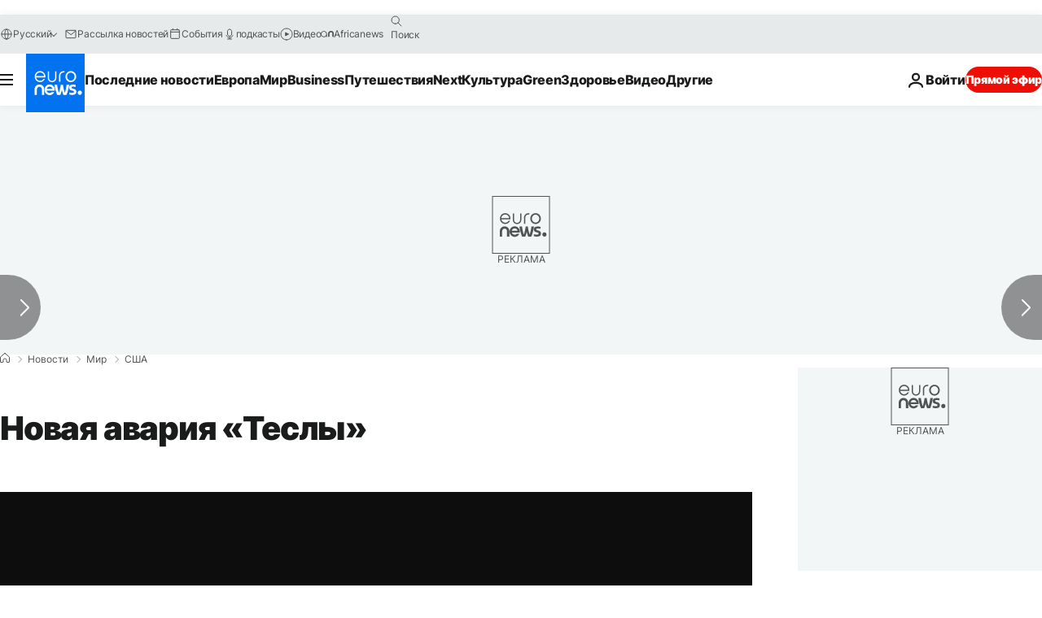

--- FILE ---
content_type: application/xml
request_url: https://dmxleo.dailymotion.com/cdn/manifest/video/x6jbaae.m3u8?af=2%2C7%2C8%2C9&vv=1%2C2%2C3%2C4%2C5%2C6%2C7%2C8%2C11%2C12%2C13%2C14&mm=video%2Fmp4%2Cvideo%2Fwebm%2Caudio%2Fmp4%2Caudio%2Fmpeg%2Caudio%2Faac%2Caudio%2Fmpeg3%2Caudio%2Fmp3%2Caudio%2Fvnd.wave%2Caudio%2Fwav%2Caudio%2Fwave%2Caudio%2Fogg%2Caudio%2Fvorbis%2Cimage%2Fjpeg%2Cimage%2Fpng%2Cimage%2Fwebp%2Cimage%2Fsvg%2Bxml&cse=1jfa1li5407d9389709&rts=951814&rhv=1&cen=prod&cpi=xe2cka&cpt=player&rla=en&cpr=x9oog&eb=https%3A%2F%2Fru.euronews.com%2F2018%2F05%2F11%2Ftesla-crash-florida&ps=924x520&td=ru.euronews.com&reader_gdpr_flag=0&reader_gdpr_consent=&gdpr_binary_consent=opt-out&gdpr_comes_from_infopack=0&reader_us_privacy=1---&vl=-1&ciid=1jfa1li5407d9389709_VMAP_0_0&cidx=0&sidx=0&vidIdx=0&omp=Dailymotion%2F1.0&omn=0&imal=1&uid_dm=555753fd-c111-8390-e537-cf440b5768d9&ccPremium=false&ccCustomParams=6458%252Fru_euronews_new%252Fnews%252Fnews%252Fworld%2Flng%253Dru%2526page%253Darticle%2526video%253Dtrue%2526isBreakingNews%253Dfalse%2526vertical%253Dnews%2526nws_id%253D466012%2526nwsctr_id%253D3151306%2526article_type%253Dnormal%2526program%253Dworld%2526video_duration%253D40000%2526technical_tags%253Dvideo-auto-play%2526source%253Deuronews%2526themes%253Dnews%2526tags%253Droad-transport%25252Ccar-crash%25252Cinquiry%25252Ctesla%2526player_type%253Ddailymotion&3pcb=0&rap=1&apo=monetization&pos=1&pbm=2
body_size: 3454
content:
<?xml version="1.0" encoding="UTF-8"?><vmap:VMAP xmlns:vmap="http://www.iab.net/videosuite/vmap" version="1.0"><vmap:AdBreak breakType="linear" breakId="preroll1" timeOffset="start"><vmap:AdSource id="preroll1"><vmap:VASTAdData><VAST version="3.0"><Ad><InLine><AdSystem>Leo</AdSystem><AdTitle>noad</AdTitle><Extensions><Extension type="dailymotion" source="dailymotion">{"noAd":{"reasonId":1106,"reason":"viewing context|bot-detected"},"inventoryId":"d34048b1-9995-45ef-8567-0c18be38d07a"}</Extension></Extensions></InLine></Ad></VAST></vmap:VASTAdData></vmap:AdSource><vmap:Extensions><vmap:Extension type="dailymotion" source="dailymotion"><![CDATA[{"timeout":15000}]]></vmap:Extension></vmap:Extensions></vmap:AdBreak><vmap:AdBreak breakType="linear" breakId="preroll2" timeOffset="start"><vmap:AdSource id="preroll2"><vmap:AdTagURI templateType="vast3">https://dmxleo.dailymotion.com/cdn/manifest/video/x6jbaae.m3u8?auth=[base64]&amp;vv=1%2C2%2C3%2C4%2C5%2C6%2C7%2C8%2C11%2C12%2C13%2C14&amp;sec=1&amp;rts=951814&amp;rla=en&amp;reader.player=dailymotion&amp;plt=1&amp;cen=prod&amp;3pcb=0&amp;rhv=1&amp;reader_us_privacy=1---&amp;eb=https%3A%2F%2Fru.euronews.com%2F2018%2F05%2F11%2Ftesla-crash-florida&amp;dmngv=1.0&amp;dmng=Dailymotion&amp;cpt=player&amp;cpr=x9oog&amp;cpi=xe2cka&amp;battr=9%2C10%2C11%2C12%2C13%2C14%2C17&amp;apo=monetization&amp;pbm=2&amp;mm=video%2Fmp4%2Cvideo%2Fwebm%2Caudio%2Fmp4%2Caudio%2Fmpeg%2Caudio%2Faac%2Caudio%2Fmpeg3%2Caudio%2Fmp3%2Caudio%2Fvnd.wave%2Caudio%2Fwav%2Caudio%2Fwave%2Caudio%2Fogg%2Caudio%2Fvorbis%2Cimage%2Fjpeg%2Cimage%2Fpng%2Cimage%2Fwebp%2Cimage%2Fsvg%2Bxml&amp;lnrt=1&amp;dlvr=1%2C2&amp;cse=1jfa1li5407d9389709&amp;cbrs=1&amp;r=v</vmap:AdTagURI></vmap:AdSource><vmap:Extensions><vmap:Extension type="dailymotion" source="dailymotion"><![CDATA[{"timeout":15000}]]></vmap:Extension></vmap:Extensions></vmap:AdBreak><vmap:Extensions><vmap:Extension type="dailymotion" source="dmx"><![CDATA[{"asid":1009779}]]></vmap:Extension></vmap:Extensions></vmap:VMAP>